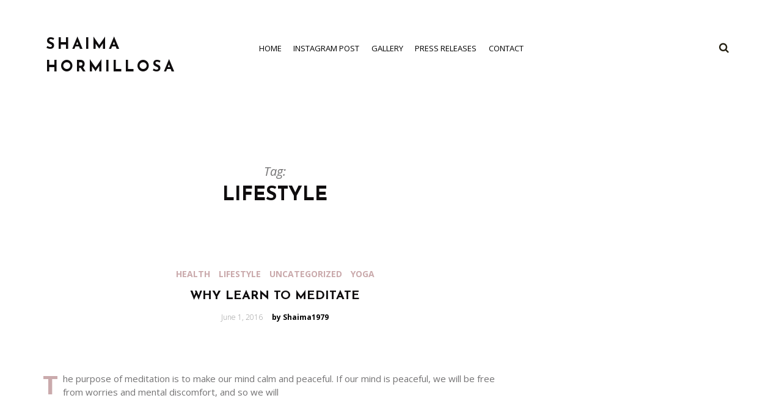

--- FILE ---
content_type: text/html; charset=UTF-8
request_url: https://shaimahormillosa.com/tag/lifestyle/
body_size: 8775
content:
<!DOCTYPE html>
<html lang="en-US" class="no-js">
<head>
	<meta charset="UTF-8">
	<meta name="viewport" content="width=device-width, initial-scale=1.0, maximum-scale=1.0">
	<link rel="profile" href="http://gmpg.org/xfn/11">
	    	<meta name='robots' content='index, follow, max-image-preview:large, max-snippet:-1, max-video-preview:-1' />
	<style>img:is([sizes="auto" i], [sizes^="auto," i]) { contain-intrinsic-size: 3000px 1500px }</style>
	
	<!-- This site is optimized with the Yoast SEO plugin v26.4 - https://yoast.com/wordpress/plugins/seo/ -->
	<title>Lifestyle Archives - Shaima Hormillosa</title>
	<link rel="canonical" href="https://shaimahormillosa.com/tag/lifestyle/" />
	<meta property="og:locale" content="en_US" />
	<meta property="og:type" content="article" />
	<meta property="og:title" content="Lifestyle Archives - Shaima Hormillosa" />
	<meta property="og:url" content="https://shaimahormillosa.com/tag/lifestyle/" />
	<meta property="og:site_name" content="Shaima Hormillosa" />
	<meta name="twitter:card" content="summary_large_image" />
	<script type="application/ld+json" class="yoast-schema-graph">{"@context":"https://schema.org","@graph":[{"@type":"CollectionPage","@id":"https://shaimahormillosa.com/tag/lifestyle/","url":"https://shaimahormillosa.com/tag/lifestyle/","name":"Lifestyle Archives - Shaima Hormillosa","isPartOf":{"@id":"https://shaimahormillosa.com/#website"},"breadcrumb":{"@id":"https://shaimahormillosa.com/tag/lifestyle/#breadcrumb"},"inLanguage":"en-US"},{"@type":"BreadcrumbList","@id":"https://shaimahormillosa.com/tag/lifestyle/#breadcrumb","itemListElement":[{"@type":"ListItem","position":1,"name":"Home","item":"https://shaimahormillosa.com/"},{"@type":"ListItem","position":2,"name":"Lifestyle"}]},{"@type":"WebSite","@id":"https://shaimahormillosa.com/#website","url":"https://shaimahormillosa.com/","name":"Shaima Hormillosa","description":"","publisher":{"@id":"https://shaimahormillosa.com/#/schema/person/7aef2e98ee83015bb2cdca339f5d496d"},"potentialAction":[{"@type":"SearchAction","target":{"@type":"EntryPoint","urlTemplate":"https://shaimahormillosa.com/?s={search_term_string}"},"query-input":{"@type":"PropertyValueSpecification","valueRequired":true,"valueName":"search_term_string"}}],"inLanguage":"en-US"},{"@type":["Person","Organization"],"@id":"https://shaimahormillosa.com/#/schema/person/7aef2e98ee83015bb2cdca339f5d496d","name":"Shaima1979","image":{"@type":"ImageObject","inLanguage":"en-US","@id":"https://shaimahormillosa.com/#/schema/person/image/","url":"https://shaimahormillosa.com/wp-content/uploads/2023/07/Untitled-design-32.png","contentUrl":"https://shaimahormillosa.com/wp-content/uploads/2023/07/Untitled-design-32.png","width":200,"height":200,"caption":"Shaima1979"},"logo":{"@id":"https://shaimahormillosa.com/#/schema/person/image/"},"sameAs":["https://shaimahormillosa.com"]}]}</script>
	<!-- / Yoast SEO plugin. -->


<link rel='dns-prefetch' href='//fonts.googleapis.com' />
<link rel="alternate" type="application/rss+xml" title="Shaima Hormillosa &raquo; Feed" href="https://shaimahormillosa.com/feed/" />
<link rel="alternate" type="application/rss+xml" title="Shaima Hormillosa &raquo; Comments Feed" href="https://shaimahormillosa.com/comments/feed/" />
<link rel="alternate" type="application/rss+xml" title="Shaima Hormillosa &raquo; Lifestyle Tag Feed" href="https://shaimahormillosa.com/tag/lifestyle/feed/" />
<style id='classic-theme-styles-inline-css' type='text/css'>
/*! This file is auto-generated */
.wp-block-button__link{color:#fff;background-color:#32373c;border-radius:9999px;box-shadow:none;text-decoration:none;padding:calc(.667em + 2px) calc(1.333em + 2px);font-size:1.125em}.wp-block-file__button{background:#32373c;color:#fff;text-decoration:none}
</style>
<style id='global-styles-inline-css' type='text/css'>
:root{--wp--preset--aspect-ratio--square: 1;--wp--preset--aspect-ratio--4-3: 4/3;--wp--preset--aspect-ratio--3-4: 3/4;--wp--preset--aspect-ratio--3-2: 3/2;--wp--preset--aspect-ratio--2-3: 2/3;--wp--preset--aspect-ratio--16-9: 16/9;--wp--preset--aspect-ratio--9-16: 9/16;--wp--preset--color--black: #000000;--wp--preset--color--cyan-bluish-gray: #abb8c3;--wp--preset--color--white: #ffffff;--wp--preset--color--pale-pink: #f78da7;--wp--preset--color--vivid-red: #cf2e2e;--wp--preset--color--luminous-vivid-orange: #ff6900;--wp--preset--color--luminous-vivid-amber: #fcb900;--wp--preset--color--light-green-cyan: #7bdcb5;--wp--preset--color--vivid-green-cyan: #00d084;--wp--preset--color--pale-cyan-blue: #8ed1fc;--wp--preset--color--vivid-cyan-blue: #0693e3;--wp--preset--color--vivid-purple: #9b51e0;--wp--preset--gradient--vivid-cyan-blue-to-vivid-purple: linear-gradient(135deg,rgba(6,147,227,1) 0%,rgb(155,81,224) 100%);--wp--preset--gradient--light-green-cyan-to-vivid-green-cyan: linear-gradient(135deg,rgb(122,220,180) 0%,rgb(0,208,130) 100%);--wp--preset--gradient--luminous-vivid-amber-to-luminous-vivid-orange: linear-gradient(135deg,rgba(252,185,0,1) 0%,rgba(255,105,0,1) 100%);--wp--preset--gradient--luminous-vivid-orange-to-vivid-red: linear-gradient(135deg,rgba(255,105,0,1) 0%,rgb(207,46,46) 100%);--wp--preset--gradient--very-light-gray-to-cyan-bluish-gray: linear-gradient(135deg,rgb(238,238,238) 0%,rgb(169,184,195) 100%);--wp--preset--gradient--cool-to-warm-spectrum: linear-gradient(135deg,rgb(74,234,220) 0%,rgb(151,120,209) 20%,rgb(207,42,186) 40%,rgb(238,44,130) 60%,rgb(251,105,98) 80%,rgb(254,248,76) 100%);--wp--preset--gradient--blush-light-purple: linear-gradient(135deg,rgb(255,206,236) 0%,rgb(152,150,240) 100%);--wp--preset--gradient--blush-bordeaux: linear-gradient(135deg,rgb(254,205,165) 0%,rgb(254,45,45) 50%,rgb(107,0,62) 100%);--wp--preset--gradient--luminous-dusk: linear-gradient(135deg,rgb(255,203,112) 0%,rgb(199,81,192) 50%,rgb(65,88,208) 100%);--wp--preset--gradient--pale-ocean: linear-gradient(135deg,rgb(255,245,203) 0%,rgb(182,227,212) 50%,rgb(51,167,181) 100%);--wp--preset--gradient--electric-grass: linear-gradient(135deg,rgb(202,248,128) 0%,rgb(113,206,126) 100%);--wp--preset--gradient--midnight: linear-gradient(135deg,rgb(2,3,129) 0%,rgb(40,116,252) 100%);--wp--preset--font-size--small: 13px;--wp--preset--font-size--medium: 20px;--wp--preset--font-size--large: 36px;--wp--preset--font-size--x-large: 42px;--wp--preset--spacing--20: 0.44rem;--wp--preset--spacing--30: 0.67rem;--wp--preset--spacing--40: 1rem;--wp--preset--spacing--50: 1.5rem;--wp--preset--spacing--60: 2.25rem;--wp--preset--spacing--70: 3.38rem;--wp--preset--spacing--80: 5.06rem;--wp--preset--shadow--natural: 6px 6px 9px rgba(0, 0, 0, 0.2);--wp--preset--shadow--deep: 12px 12px 50px rgba(0, 0, 0, 0.4);--wp--preset--shadow--sharp: 6px 6px 0px rgba(0, 0, 0, 0.2);--wp--preset--shadow--outlined: 6px 6px 0px -3px rgba(255, 255, 255, 1), 6px 6px rgba(0, 0, 0, 1);--wp--preset--shadow--crisp: 6px 6px 0px rgba(0, 0, 0, 1);}:where(.is-layout-flex){gap: 0.5em;}:where(.is-layout-grid){gap: 0.5em;}body .is-layout-flex{display: flex;}.is-layout-flex{flex-wrap: wrap;align-items: center;}.is-layout-flex > :is(*, div){margin: 0;}body .is-layout-grid{display: grid;}.is-layout-grid > :is(*, div){margin: 0;}:where(.wp-block-columns.is-layout-flex){gap: 2em;}:where(.wp-block-columns.is-layout-grid){gap: 2em;}:where(.wp-block-post-template.is-layout-flex){gap: 1.25em;}:where(.wp-block-post-template.is-layout-grid){gap: 1.25em;}.has-black-color{color: var(--wp--preset--color--black) !important;}.has-cyan-bluish-gray-color{color: var(--wp--preset--color--cyan-bluish-gray) !important;}.has-white-color{color: var(--wp--preset--color--white) !important;}.has-pale-pink-color{color: var(--wp--preset--color--pale-pink) !important;}.has-vivid-red-color{color: var(--wp--preset--color--vivid-red) !important;}.has-luminous-vivid-orange-color{color: var(--wp--preset--color--luminous-vivid-orange) !important;}.has-luminous-vivid-amber-color{color: var(--wp--preset--color--luminous-vivid-amber) !important;}.has-light-green-cyan-color{color: var(--wp--preset--color--light-green-cyan) !important;}.has-vivid-green-cyan-color{color: var(--wp--preset--color--vivid-green-cyan) !important;}.has-pale-cyan-blue-color{color: var(--wp--preset--color--pale-cyan-blue) !important;}.has-vivid-cyan-blue-color{color: var(--wp--preset--color--vivid-cyan-blue) !important;}.has-vivid-purple-color{color: var(--wp--preset--color--vivid-purple) !important;}.has-black-background-color{background-color: var(--wp--preset--color--black) !important;}.has-cyan-bluish-gray-background-color{background-color: var(--wp--preset--color--cyan-bluish-gray) !important;}.has-white-background-color{background-color: var(--wp--preset--color--white) !important;}.has-pale-pink-background-color{background-color: var(--wp--preset--color--pale-pink) !important;}.has-vivid-red-background-color{background-color: var(--wp--preset--color--vivid-red) !important;}.has-luminous-vivid-orange-background-color{background-color: var(--wp--preset--color--luminous-vivid-orange) !important;}.has-luminous-vivid-amber-background-color{background-color: var(--wp--preset--color--luminous-vivid-amber) !important;}.has-light-green-cyan-background-color{background-color: var(--wp--preset--color--light-green-cyan) !important;}.has-vivid-green-cyan-background-color{background-color: var(--wp--preset--color--vivid-green-cyan) !important;}.has-pale-cyan-blue-background-color{background-color: var(--wp--preset--color--pale-cyan-blue) !important;}.has-vivid-cyan-blue-background-color{background-color: var(--wp--preset--color--vivid-cyan-blue) !important;}.has-vivid-purple-background-color{background-color: var(--wp--preset--color--vivid-purple) !important;}.has-black-border-color{border-color: var(--wp--preset--color--black) !important;}.has-cyan-bluish-gray-border-color{border-color: var(--wp--preset--color--cyan-bluish-gray) !important;}.has-white-border-color{border-color: var(--wp--preset--color--white) !important;}.has-pale-pink-border-color{border-color: var(--wp--preset--color--pale-pink) !important;}.has-vivid-red-border-color{border-color: var(--wp--preset--color--vivid-red) !important;}.has-luminous-vivid-orange-border-color{border-color: var(--wp--preset--color--luminous-vivid-orange) !important;}.has-luminous-vivid-amber-border-color{border-color: var(--wp--preset--color--luminous-vivid-amber) !important;}.has-light-green-cyan-border-color{border-color: var(--wp--preset--color--light-green-cyan) !important;}.has-vivid-green-cyan-border-color{border-color: var(--wp--preset--color--vivid-green-cyan) !important;}.has-pale-cyan-blue-border-color{border-color: var(--wp--preset--color--pale-cyan-blue) !important;}.has-vivid-cyan-blue-border-color{border-color: var(--wp--preset--color--vivid-cyan-blue) !important;}.has-vivid-purple-border-color{border-color: var(--wp--preset--color--vivid-purple) !important;}.has-vivid-cyan-blue-to-vivid-purple-gradient-background{background: var(--wp--preset--gradient--vivid-cyan-blue-to-vivid-purple) !important;}.has-light-green-cyan-to-vivid-green-cyan-gradient-background{background: var(--wp--preset--gradient--light-green-cyan-to-vivid-green-cyan) !important;}.has-luminous-vivid-amber-to-luminous-vivid-orange-gradient-background{background: var(--wp--preset--gradient--luminous-vivid-amber-to-luminous-vivid-orange) !important;}.has-luminous-vivid-orange-to-vivid-red-gradient-background{background: var(--wp--preset--gradient--luminous-vivid-orange-to-vivid-red) !important;}.has-very-light-gray-to-cyan-bluish-gray-gradient-background{background: var(--wp--preset--gradient--very-light-gray-to-cyan-bluish-gray) !important;}.has-cool-to-warm-spectrum-gradient-background{background: var(--wp--preset--gradient--cool-to-warm-spectrum) !important;}.has-blush-light-purple-gradient-background{background: var(--wp--preset--gradient--blush-light-purple) !important;}.has-blush-bordeaux-gradient-background{background: var(--wp--preset--gradient--blush-bordeaux) !important;}.has-luminous-dusk-gradient-background{background: var(--wp--preset--gradient--luminous-dusk) !important;}.has-pale-ocean-gradient-background{background: var(--wp--preset--gradient--pale-ocean) !important;}.has-electric-grass-gradient-background{background: var(--wp--preset--gradient--electric-grass) !important;}.has-midnight-gradient-background{background: var(--wp--preset--gradient--midnight) !important;}.has-small-font-size{font-size: var(--wp--preset--font-size--small) !important;}.has-medium-font-size{font-size: var(--wp--preset--font-size--medium) !important;}.has-large-font-size{font-size: var(--wp--preset--font-size--large) !important;}.has-x-large-font-size{font-size: var(--wp--preset--font-size--x-large) !important;}
:where(.wp-block-post-template.is-layout-flex){gap: 1.25em;}:where(.wp-block-post-template.is-layout-grid){gap: 1.25em;}
:where(.wp-block-columns.is-layout-flex){gap: 2em;}:where(.wp-block-columns.is-layout-grid){gap: 2em;}
:root :where(.wp-block-pullquote){font-size: 1.5em;line-height: 1.6;}
</style>
<link rel='stylesheet' id='wpo_min-header-0-css' href='https://shaimahormillosa.com/wp-content/cache/wpo-minify/1764003793/assets/wpo-minify-header-6c9b45a9.min.css' type='text/css' media='all' />
<script type="text/javascript" src="https://shaimahormillosa.com/wp-content/cache/wpo-minify/1764003793/assets/wpo-minify-header-7b900e43.min.js" id="wpo_min-header-0-js"></script>
<link rel="https://api.w.org/" href="https://shaimahormillosa.com/wp-json/" /><link rel="alternate" title="JSON" type="application/json" href="https://shaimahormillosa.com/wp-json/wp/v2/tags/14" /><link rel="EditURI" type="application/rsd+xml" title="RSD" href="https://shaimahormillosa.com/xmlrpc.php?rsd" />
<meta name="generator" content="WordPress 6.8.3" />
<meta name="generator" content="Redux 4.5.9" /><!--[if lt IE]><![endif]--><style type='text/css'>
                html, body,
                select,
                textarea,
                input,
                .btn, button,
                button[type='submit'],
                input[type='submit'],
                .togglebox-header,
                .accordion-header {
                        font-family: "Open Sans";
                    }
				
				h1, h2, h3, h4, h5, h6,
                .h1, .h2, .h3, .h4, .h5, .h6,
                .site-title,
                .featured-area .featured-items a .title,
                .post-navigation a .post-title,
                section.error-404 .text,
                #preloader .content {
                        font-family: "Josefin Sans";
                    }
				
				.widget_about .widget-sub-title,.author-vcard .sub-title,#footer .footer-bottom #top,
				.instagram-footer .sub-title	{
                        font-family: "Mrs Sheppards";
                    }
				
            a,.entry-content .more-link,
            .widget-social ul li a:hover,
            .list.standard .entry-content::first-letter,
            .sticky .entry-header:after,
            #footer .footer-bottom #top:hover,
            .instagram-footer .sub-title,
            section.error-404 .back:hover,
            .author-vcard .sub-title,
            .comments .comment-list li .comment-body .comment-reply-link,
            .comments .comment-list li .comment-body .comment-metadata .comment-edit-link,
            .comments .comment-reply-title #cancel-comment-reply-link,
            .post-navigation a .meta-nav,
            .widget_recent_comments .recentcomments:before,
            .entry-header h1 a:hover, .entry-header h2 a:hover,
            .entry-header .cat-links,
            .featured-area .featured-carousel .slide-content .cat-links,
            .featured-area .featured-slider .slide-content .cat-links,
            .mobile-navigation-wrapper .mobile-navigation ul li.menu-item-has-children > a:after,
            .mobile-navigation-wrapper .mobile-navigation ul li.menu-item-has-children > a:before,
            .mobile-navigation-wrapper .mobile-navigation ul li a:hover,
            .menu-button:hover,
            .main-navigation ul > li.current-menu-item > a,
            .main-navigation ul > li:hover > a,
            .widget_calendar table tfoot td a,
            .widget_calendar table th,
            .widget_about .widget-sub-title,
            .social li a:hover,
            .more-link:hover,
            .text-dropcup.primary-color,
            .widget_recent_entries a:hover,
            .widget_categories li, .widget_archive li, .widget_pages li, .widget_meta li,
            .widget_categories li a:hover, .widget_archive li a:hover, .widget_pages li a:hover, .widget_meta li a:hover,
            .btn-link,
            .btn-primary-outline {
              color:#caaaac
            }
            .simple-page .entry-header h1:before, 
            article.attachment .entry-header h1:before,
            .post-thumbnail .play-button .icon:after,
            .header .social-box.social-toggle-mb.open .social-button,
            .comments .bypostauthor .vcard b,
            #preloader .corner,
            .page-template-default .entry-header h1:before,
            .mejs-container .mejs-overlay-button,
            .mejs-container .mejs-controls .mejs-horizontal-volume-slider .mejs-horizontal-volume-current,
            .mejs-container .mejs-controls div.mejs-time-rail .mejs-time-current,
            .mejs-container .mejs-controls .mejs-play, .mejs-container .mejs-controls .mejs-pause,
            .swiper-pagination-bullet-active:before,
            .header .top-search.open .form-toggle,
            .header .top-search .form-toggle:hover,
            .header .social-box ul li a:hover,
            .mobile-navigation-wrapper .menu-close,
            .search-post .post-thumbnail:before,
            .menu-button,
            .header.style-two .branding:before,
            .widget_calendar table th a, .widget_calendar table td a,
            .widget-title:before,
            .tooltip:before,
            .text-highlight.primary-color,
            .pagination .page-numbers.current, .page-links .current,
            .btn-primary-outline:hover,
            .btn-default,
            .btn-primary,
            button[type='submit'],
            input[type='submit'] {
              background-color: #caaaac
            }

            .widget-social .vertical ul:before,
            .post-navigation a:hover,
            .single-post .post .entry-footer .post-tags a:hover:before,
            .entry-header::before,
            .featured-area .featured-items a .title:before,
            .featured-area .featured-carousel .slide-content:before,
            .featured-area .featured-slider .slide-content-brd:before,
            .menu-button,
            .widget_tag_cloud .tagcloud a:hover:before,
            .widget_about .content:before,
            .btn-primary-outline,
            .btn-default,
            .btn-primary,
            .wp-caption .wp-caption-text:before,
            .wp-caption-dd:before,
            blockquote {
              border-color: #caaaac
            }
            
            .entry-content a {
                color: #caaaac
            }

            hr.primary-color,
            .tooltip:after {
              border-top-color: #caaaac
            }</style><meta name="generator" content="Elementor 3.33.2; features: additional_custom_breakpoints; settings: css_print_method-external, google_font-enabled, font_display-swap">
			<style>
				.e-con.e-parent:nth-of-type(n+4):not(.e-lazyloaded):not(.e-no-lazyload),
				.e-con.e-parent:nth-of-type(n+4):not(.e-lazyloaded):not(.e-no-lazyload) * {
					background-image: none !important;
				}
				@media screen and (max-height: 1024px) {
					.e-con.e-parent:nth-of-type(n+3):not(.e-lazyloaded):not(.e-no-lazyload),
					.e-con.e-parent:nth-of-type(n+3):not(.e-lazyloaded):not(.e-no-lazyload) * {
						background-image: none !important;
					}
				}
				@media screen and (max-height: 640px) {
					.e-con.e-parent:nth-of-type(n+2):not(.e-lazyloaded):not(.e-no-lazyload),
					.e-con.e-parent:nth-of-type(n+2):not(.e-lazyloaded):not(.e-no-lazyload) * {
						background-image: none !important;
					}
				}
			</style>
					<style type="text/css" id="wp-custom-css">
			.featured-area{
	display:none;
}
.sidebar{
	display:none;
}
.copy-right{
	font-size:16px !important;
}


element.style {
}
		</style>
		</head>
<body class="archive tag tag-lifestyle tag-14 wp-theme-noemi wp-child-theme-noemi-child masthead-fixed archive author right-sidebar elementor-default elementor-kit-486" data-color="#caaaac">
<div class="page-wrapper">
<div class="mobile-navigation-wrapper">
    <button id="menu-close" class="menu-close"><i class="icon icon-close"></i></button>
    <div class="holder">
        <nav id="mobile-navigation" class="mobile-navigation">
            <div class="menu-menu-container"><ul><li id="menu-item-546" class="menu-item menu-item-type-post_type menu-item-object-page menu-item-home menu-item-546"><a href="https://shaimahormillosa.com/">Home</a></li>
<li id="menu-item-547" class="menu-item menu-item-type-post_type menu-item-object-page menu-item-547"><a href="https://shaimahormillosa.com/instagram-post/">Instagram Post</a></li>
<li id="menu-item-545" class="menu-item menu-item-type-post_type menu-item-object-page menu-item-545"><a href="https://shaimahormillosa.com/gallery/">Gallery</a></li>
<li id="menu-item-549" class="menu-item menu-item-type-post_type menu-item-object-page menu-item-549"><a href="https://shaimahormillosa.com/press_releases/">Press Releases</a></li>
<li id="menu-item-544" class="menu-item menu-item-type-post_type menu-item-object-page menu-item-544"><a href="https://shaimahormillosa.com/contact/">Contact</a></li>
</ul></div>        </nav>
    </div>
</div>
<header id="header" class="header style-one boxed">
	     <div class="fixed-box">
         <div class="container">
             <div class="row">
				<div class="col-lg-3 col-md-12">
					<div id="branding" class="branding">
											<p class="site-title"><a href="https://shaimahormillosa.com/"><strong>Shaima Hormillosa</strong></a></p>
						<p class="site-description"></p>
										</div>
				</div>
                <div class="col-lg-6 col-md-8 col-sm-3 col-xs-3">
                    <button  class="menu-button icon icon-bars"></button>
                    <nav id="main-navigation" class="main-navigation">
						<div class="menu-menu-container"><ul><li class="menu-item menu-item-type-post_type menu-item-object-page menu-item-home menu-item-546"><a href="https://shaimahormillosa.com/">Home</a></li>
<li class="menu-item menu-item-type-post_type menu-item-object-page menu-item-547"><a href="https://shaimahormillosa.com/instagram-post/">Instagram Post</a></li>
<li class="menu-item menu-item-type-post_type menu-item-object-page menu-item-545"><a href="https://shaimahormillosa.com/gallery/">Gallery</a></li>
<li class="menu-item menu-item-type-post_type menu-item-object-page menu-item-549"><a href="https://shaimahormillosa.com/press_releases/">Press Releases</a></li>
<li class="menu-item menu-item-type-post_type menu-item-object-page menu-item-544"><a href="https://shaimahormillosa.com/contact/">Contact</a></li>
</ul></div>                    </nav>
                </div>
                <div class="col-lg-3 col-md-4 col-sm-9 col-xs-9">
                    						<div class="top-search">
							<button class="form-toggle js-toggle"></button>
							<form role="search" method="get" class="form" action="https://shaimahormillosa.com/">
    <span class="screen-reader-text">Search for:</span>
    <label>
    <input type="search" class="search-field" placeholder="Search..." value="" name="s" title="Search for:" />
    </label>
    <button type="submit" class="search-submit __web-inspector-hide-shortcut__"><span class="screen-reader-text">Search</span></button>
</form>						</div>
					                </div>
            </div>
         </div>
        </div>
		    <div class="row">
                    <div class="col-lg-3 col-md-12">
                <div id="branding" class="branding">
                                            <p class="site-title"><a href="https://shaimahormillosa.com/"><strong>Shaima Hormillosa</strong></a></p>
                        <p class="site-description"></p>
                                    </div>
            </div>
                <div class="col-lg-6 col-md-8 col-sm-3 col-xs-3">
            <button  class="menu-button icon icon-bars"></button>
            <nav id="main-navigation" class="main-navigation">
                <div class="menu-menu-container">
                    <div class="menu-menu-container"><ul><li class="menu-item menu-item-type-post_type menu-item-object-page menu-item-home menu-item-546"><a href="https://shaimahormillosa.com/">Home</a></li>
<li class="menu-item menu-item-type-post_type menu-item-object-page menu-item-547"><a href="https://shaimahormillosa.com/instagram-post/">Instagram Post</a></li>
<li class="menu-item menu-item-type-post_type menu-item-object-page menu-item-545"><a href="https://shaimahormillosa.com/gallery/">Gallery</a></li>
<li class="menu-item menu-item-type-post_type menu-item-object-page menu-item-549"><a href="https://shaimahormillosa.com/press_releases/">Press Releases</a></li>
<li class="menu-item menu-item-type-post_type menu-item-object-page menu-item-544"><a href="https://shaimahormillosa.com/contact/">Contact</a></li>
</ul></div>                </div>
            </nav>
        </div>
					<div class="col-lg-3 col-md-4 col-sm-9 col-xs-9">
									<div class="top-search">
						<button class="form-toggle js-toggle"></button>
						<form role="search" method="get" class="form" action="https://shaimahormillosa.com/">
    <span class="screen-reader-text">Search for:</span>
    <label>
    <input type="search" class="search-field" placeholder="Search..." value="" name="s" title="Search for:" />
    </label>
    <button type="submit" class="search-submit __web-inspector-hide-shortcut__"><span class="screen-reader-text">Search</span></button>
</form>					</div>
							</div>
		    </div>
    </header>

<div id="mainContainer" role="main">

<div class="container">
    <div id="main" class="site-main" role="main">
					<header class="page-header">
				<span>Tag: </span>
				<h1 class="page-title">Lifestyle</h1>
				<div class="taxonomy-description">
									</div>
			</header>
		        <div class="list standard">
                <article class="post-181 post type-post status-publish format-standard hentry category-health category-lifestyle category-uncategorized category-yoga tag-lifestyle tag-meditation tag-shaima-hormillosa">
                    <header class="entry-header">
                <div class="cat-links">
                                            <a href="https://shaimahormillosa.com/category/health/">Health</a>
                                            <a href="https://shaimahormillosa.com/category/lifestyle/">Lifestyle</a>
                                            <a href="https://shaimahormillosa.com/category/uncategorized/">Uncategorized</a>
                                            <a href="https://shaimahormillosa.com/category/yoga/">Yoga</a>
                                    </div>

                <h2 class="entry-title"><a href="https://shaimahormillosa.com/why-learn-to-meditate/">Why Learn To Meditate</a></h2>

                <span class="posted-on">
                    <span class="screen-reader-text">Posted on </span>
                        <time class="entry-date published updated" datetime="June 1, 2016">June 1, 2016</time>
                </span>
				<span class="byline">
					<span class="author vcard">
						<a class="url fn n" href="https://shaimahormillosa.com/author/shaima1979/">by Shaima1979</a>
					</span>
				</span>
            </header>
                        <div class="entry-content">
                <p>The purpose of meditation is to make our mind calm and peaceful. If our mind is peaceful, we will be free from worries and mental discomfort, and so we will</p>
						<a class="more-link" href="https://shaimahormillosa.com/why-learn-to-meditate/"></a>
									            </div>
                                        <footer class="entry-footer">
                                    <div class="post-comments">
                        <a href="https://shaimahormillosa.com/why-learn-to-meditate/#comments">
                            <i class="icon icon-comment-o"></i>
                            <span>1</span>
                        </a>
                    </div>
                                <div class="post-share-box">
	    <ul>
        <li>Share</li>
        <li><a class="icon icon-twitter" href="http://twitter.com/home?status=Why+Learn+To+Meditate https://shaimahormillosa.com/why-learn-to-meditate/" target="_blank"></a></li>
                <li><a class="icon icon-facebook" href="http://www.facebook.com/sharer.php?u=https://shaimahormillosa.com/why-learn-to-meditate/&amp;t=Why+Learn+To+Meditate" target="_blank"></a></li>
    </ul>
</div>            </footer>
            </article>
		</div>
			    </div>

        <aside id="secondary" class="sidebar widget-area">
        <section class="widget widget_block widget_search"><form role="search" method="get" action="https://shaimahormillosa.com/" class="wp-block-search__button-outside wp-block-search__text-button wp-block-search"    ><label class="wp-block-search__label" for="wp-block-search__input-1" >Search</label><div class="wp-block-search__inside-wrapper " ><input class="wp-block-search__input" id="wp-block-search__input-1" placeholder="" value="" type="search" name="s" required /><button aria-label="Search" class="wp-block-search__button wp-element-button" type="submit" >Search</button></div></form></section><section class="widget widget_block"><div class="wp-block-group"><div class="wp-block-group__inner-container is-layout-flow wp-block-group-is-layout-flow"><h2 class="wp-block-heading">Recent Posts</h2><ul class="wp-block-latest-posts__list wp-block-latest-posts"><li><a class="wp-block-latest-posts__post-title" href="https://shaimahormillosa.com/why-learn-to-meditate/">Why Learn To Meditate</a></li>
<li><a class="wp-block-latest-posts__post-title" href="https://shaimahormillosa.com/berlins-dillon/">Dillon &#8211; CRITICS CALL HER A NEW BJORK!</a></li>
<li><a class="wp-block-latest-posts__post-title" href="https://shaimahormillosa.com/think-green-eat-green/">Think green! Eat green!</a></li>
</ul></div></div></section><section class="widget widget_block"><div class="wp-block-group"><div class="wp-block-group__inner-container is-layout-flow wp-block-group-is-layout-flow"><h2 class="wp-block-heading">Recent Comments</h2><ol class="wp-block-latest-comments"><li class="wp-block-latest-comments__comment"><article><footer class="wp-block-latest-comments__comment-meta"><span class="wp-block-latest-comments__comment-author">Lynda</span> on <a class="wp-block-latest-comments__comment-link" href="https://shaimahormillosa.com/why-learn-to-meditate/#comment-15">Why Learn To Meditate</a></footer></article></li></ol></div></div></section><section class="widget widget_about">			<div class="content with-image">
				                            <div class="about-image" style="background-image: url('http://YOURURL/wp-content/uploads/sites/3/2016/06/author.png')">
						</div>
					<h2 class="widget-title">About Me</h2>						<p class="about-text">
							Hi! Dummy text of the printing and typesetting industry. Lorem Ipsum has been the industry's standard dummy text ever since the 1500s Hi! 
Dummy text of the printing and typesetting industry. Lorem Ipsum has been the industry's standard dummy text ever since the 1500s						</p>
											<h3 class="widget-sub-title">follow me on</h3>
					<ul class='social'>
            <li><a class="icon icon-instagram" href="https://instagram.com/shaimahormillosa" target="_blank"></a></li>
            <li><a class="icon icon-linkedin" href="https://www.linkedin.com/in/shaimahormillosa" target="_blank"></a></li>
            <li><a class="icon icon-facebook" href="https://www.facebook.com/shaima.dos" target="_blank"></a></li>
            <li><a class="icon icon-snapchat " href="https://www.snapchat.com/add/shaima02" target="_blank"></a></li>
            <li><a class="icon icon-youtube" href="https://youtube.com/@shaimahormillosa1014" target="_blank"></a></li>
    </ul>			</div>
		</section><section class="widget widget_instagram"><h2 class="widget-title">follow@noemi.theme</h2></section><section class="widget widget_categories"><h2 class="widget-title">Categories</h2>
			<ul>
					<li class="cat-item cat-item-2"><a href="https://shaimahormillosa.com/category/beauty/">Beauty</a>
</li>
	<li class="cat-item cat-item-3"><a href="https://shaimahormillosa.com/category/health/">Health</a>
</li>
	<li class="cat-item cat-item-4"><a href="https://shaimahormillosa.com/category/lifestyle/">Lifestyle</a>
</li>
	<li class="cat-item cat-item-5"><a href="https://shaimahormillosa.com/category/music/">Music</a>
</li>
	<li class="cat-item cat-item-1"><a href="https://shaimahormillosa.com/category/uncategorized/">Uncategorized</a>
</li>
	<li class="cat-item cat-item-7"><a href="https://shaimahormillosa.com/category/yoga/">Yoga</a>
</li>
			</ul>

			</section><section class="widget widget_recent_entries"><h2 class="widget-title">Recent posts</h2>            <ul>
                        <li>
                                <div class="post-content">
                    <span class="post-date">June 1, 2016</span>
                    <h3><a href="https://shaimahormillosa.com/why-learn-to-meditate/">Why Learn To Meditate</a></h3>
                </div>
            </li>
	            <li>
                                <div class="post-content">
                    <span class="post-date">May 16, 2016</span>
                    <h3><a href="https://shaimahormillosa.com/berlins-dillon/">Dillon &#8211; CRITICS CALL HER A NEW BJORK!</a></h3>
                </div>
            </li>
	            <li>
                                <div class="post-content">
                    <span class="post-date">May 16, 2016</span>
                    <h3><a href="https://shaimahormillosa.com/think-green-eat-green/">Think green! Eat green!</a></h3>
                </div>
            </li>
	        </ul>
		</section><section class="widget widget_search"><form role="search" method="get" class="form" action="https://shaimahormillosa.com/">
    <span class="screen-reader-text">Search for:</span>
    <label>
    <input type="search" class="search-field" placeholder="Search..." value="" name="s" title="Search for:" />
    </label>
    <button type="submit" class="search-submit __web-inspector-hide-shortcut__"><span class="screen-reader-text">Search</span></button>
</form></section><section class="widget widget_sp_image"><h2 class="widget-title">banner</h2><a href="https://themeforest.net/item/noemi-lifestyle-fashion-blog/16226028?ref=PX-lab" target="_blank" class="widget_sp_image-image-link" title="banner"><img width="270" height="368" alt="banner" class="attachment-full" style="max-width: 100%;" src="http://noemi.px-lab.com/modern/wp-content/uploads/sites/3/2016/07/banner2.png" /></a></section><section class="widget widget_text"><h2 class="widget-title">Find us on facebook</h2>			<div class="textwidget"><div id="fb-root"></div>
        <script>(function (d, s, id) {
                var js, fjs = d.getElementsByTagName(s)[0];
                if (d.getElementById(id)) return;
                js = d.createElement(s);
                js.id = id;
                js.src = "//connect.facebook.net/en_GB/sdk.js#xfbml=1&version=v2.5&appId=YOURAPPIDHERE";
                fjs.parentNode.insertBefore(js, fjs);
            }(document, 'script', 'facebook-jssdk'));</script>
        <div class="fb-page" data-href="https://www.facebook.com/YOURPAGENAMEHERE/" data-width="270"
             data-small-header="false" data-adapt-container-width="true" data-hide-cover="true"
             data-show-facepile="true">
            <div class="fb-xfbml-parse-ignore">
                <blockquote cite="https://www.facebook.com/YOURPAGENAMEHERE/"><a
                        href="https://www.facebook.com/YOURPAGENAMEHERE/">Px-Lab</a></blockquote>
            </div>
        </div>
		
		
</div>
		</section><section class="widget widget_tag_cloud"><h2 class="widget-title">Tags</h2><div class="tagcloud"><a href="https://shaimahormillosa.com/tag/combining-singer/" class="tag-cloud-link tag-link-29 tag-link-position-1" style="font-size: 8pt;" aria-label="Combining singer (1 item)">Combining singer</a>
<a href="https://shaimahormillosa.com/tag/dillon/" class="tag-cloud-link tag-link-30 tag-link-position-2" style="font-size: 8pt;" aria-label="Dillon (1 item)">Dillon</a>
<a href="https://shaimahormillosa.com/tag/eat-green/" class="tag-cloud-link tag-link-31 tag-link-position-3" style="font-size: 8pt;" aria-label="Eat green! (1 item)">Eat green!</a>
<a href="https://shaimahormillosa.com/tag/healthyfood/" class="tag-cloud-link tag-link-11 tag-link-position-4" style="font-size: 8pt;" aria-label="healthyfood (1 item)">healthyfood</a>
<a href="https://shaimahormillosa.com/tag/lifestyle/" class="tag-cloud-link tag-link-14 tag-link-position-5" style="font-size: 8pt;" aria-label="Lifestyle (1 item)">Lifestyle</a>
<a href="https://shaimahormillosa.com/tag/meditation/" class="tag-cloud-link tag-link-15 tag-link-position-6" style="font-size: 8pt;" aria-label="meditation (1 item)">meditation</a>
<a href="https://shaimahormillosa.com/tag/music/" class="tag-cloud-link tag-link-16 tag-link-position-7" style="font-size: 8pt;" aria-label="music (1 item)">music</a>
<a href="https://shaimahormillosa.com/tag/shaima-hormillosa/" class="tag-cloud-link tag-link-32 tag-link-position-8" style="font-size: 8pt;" aria-label="Shaima Hormillosa (1 item)">Shaima Hormillosa</a>
<a href="https://shaimahormillosa.com/tag/superfood/" class="tag-cloud-link tag-link-21 tag-link-position-9" style="font-size: 8pt;" aria-label="superfood (1 item)">superfood</a></div>
</section>    </aside>
</div>
<div id="sticky-border"></div>
</div>
            <div  id="instagram-footer" class="instagram-footer ri-grid">
                            <h4 class="title">Follow Me On</h4>
                                            </div>
        <footer id="footer" class="footer">
                <div class="footer-top">
             <div class="container">
                <div class="row">
                    <div class="col-lg-4 col-md-4">
                                            </div>
                    <div class="col-lg-4 col-md-4">
                        <div class="widget widget-social">            <div class="horizontal">
                <ul class='social'>
            <li><a class="icon icon-instagram" href="https://instagram.com/shaimahormillosa" target="_blank"></a></li>
            <li><a class="icon icon-linkedin" href="https://www.linkedin.com/in/shaimahormillosa" target="_blank"></a></li>
            <li><a class="icon icon-facebook" href="https://www.facebook.com/shaima.dos" target="_blank"></a></li>
            <li><a class="icon icon-snapchat " href="https://www.snapchat.com/add/shaima02" target="_blank"></a></li>
            <li><a class="icon icon-youtube" href="https://youtube.com/@shaimahormillosa1014" target="_blank"></a></li>
    </ul>            </div>
		</div>                    </div>
                    <div class="col-lg-4 col-md-4">
                                            </div>
                </div>
            </div>
        </div>
                <div id="nav-footer" class="nav-footer"><ul><li class="menu-item menu-item-type-post_type menu-item-object-page menu-item-home menu-item-546"><a href="https://shaimahormillosa.com/">Home</a></li>
<li class="menu-item menu-item-type-post_type menu-item-object-page menu-item-547"><a href="https://shaimahormillosa.com/instagram-post/">Instagram Post</a></li>
<li class="menu-item menu-item-type-post_type menu-item-object-page menu-item-545"><a href="https://shaimahormillosa.com/gallery/">Gallery</a></li>
<li class="menu-item menu-item-type-post_type menu-item-object-page menu-item-549"><a href="https://shaimahormillosa.com/press_releases/">Press Releases</a></li>
<li class="menu-item menu-item-type-post_type menu-item-object-page menu-item-544"><a href="https://shaimahormillosa.com/contact/">Contact</a></li>
</ul></div>        <div class="footer-bottom">
							<a id="top" href="#">  Shaima Hormillosa</a>
			                            <div class="copy-right">Copyright © 2025 shaimahormillosa.com </div>
                    </div>
    </footer>

</div>

<script type="speculationrules">
{"prefetch":[{"source":"document","where":{"and":[{"href_matches":"\/*"},{"not":{"href_matches":["\/wp-*.php","\/wp-admin\/*","\/wp-content\/uploads\/*","\/wp-content\/*","\/wp-content\/plugins\/*","\/wp-content\/themes\/noemi-child\/*","\/wp-content\/themes\/noemi\/*","\/*\\?(.+)"]}},{"not":{"selector_matches":"a[rel~=\"nofollow\"]"}},{"not":{"selector_matches":".no-prefetch, .no-prefetch a"}}]},"eagerness":"conservative"}]}
</script>
<!-- Instagram Feed JS -->
<script type="text/javascript">
var sbiajaxurl = "https://shaimahormillosa.com/wp-admin/admin-ajax.php";
</script>
			<script>
				const lazyloadRunObserver = () => {
					const lazyloadBackgrounds = document.querySelectorAll( `.e-con.e-parent:not(.e-lazyloaded)` );
					const lazyloadBackgroundObserver = new IntersectionObserver( ( entries ) => {
						entries.forEach( ( entry ) => {
							if ( entry.isIntersecting ) {
								let lazyloadBackground = entry.target;
								if( lazyloadBackground ) {
									lazyloadBackground.classList.add( 'e-lazyloaded' );
								}
								lazyloadBackgroundObserver.unobserve( entry.target );
							}
						});
					}, { rootMargin: '200px 0px 200px 0px' } );
					lazyloadBackgrounds.forEach( ( lazyloadBackground ) => {
						lazyloadBackgroundObserver.observe( lazyloadBackground );
					} );
				};
				const events = [
					'DOMContentLoaded',
					'elementor/lazyload/observe',
				];
				events.forEach( ( event ) => {
					document.addEventListener( event, lazyloadRunObserver );
				} );
			</script>
			<script type="text/javascript" src="https://shaimahormillosa.com/wp-content/cache/wpo-minify/1764003793/assets/wpo-minify-footer-f6310ae8.min.js" id="wpo_min-footer-0-js"></script>
<script type="text/javascript" src="https://shaimahormillosa.com/wp-content/cache/wpo-minify/1764003793/assets/wpo-minify-footer-064b238a.min.js" id="wpo_min-footer-1-js"></script>
			<script data-category="functional">
											</script>
			</body>
</html>
